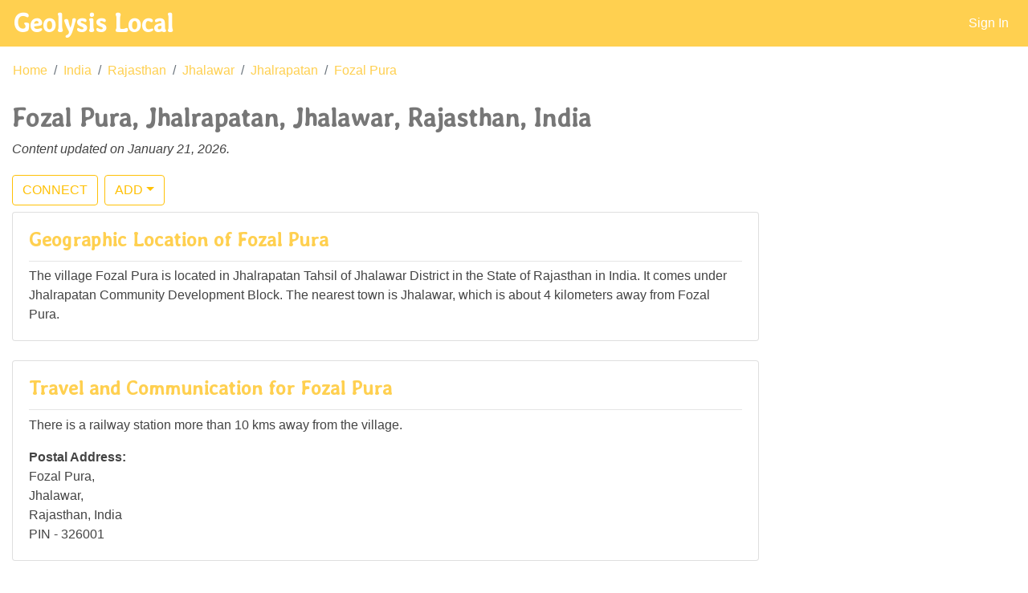

--- FILE ---
content_type: text/html; charset=UTF-8
request_url: http://geolysis.com/p/in/rj/jhalawar/jhalrapatan/fozal-pura
body_size: 14765
content:
<!doctype html>
<html lang="en">
	<head>
		<script data-ad-client="ca-pub-7439571847298278" async src="https://pagead2.googlesyndication.com/pagead/js/adsbygoogle.js"></script>
		<meta charset="utf-8">
		<meta name="viewport" content="width=device-width, initial-scale=1, shrink-to-fit=no">
		<meta name="keywords" content="Geolysis local, geolysis®, Fozal Pura, Jhalrapatan, Jhalawar, Rajasthan, India, local info, Overview" />
		<meta name="description" content="Local information about Profile and Overview of the place Fozal Pura, Jhalrapatan, Jhalawar, Rajasthan, India compiled and presented by Geolysis Local" />
		<link rel="shortcut icon" href="/favicon.ico" />
		<link href="https://fonts.googleapis.com/css?family=Averia+Libre" rel="stylesheet">
		<link rel="stylesheet" href="https://use.fontawesome.com/releases/v5.7.0/css/all.css" integrity="sha384-lZN37f5QGtY3VHgisS14W3ExzMWZxybE1SJSEsQp9S+oqd12jhcu+A56Ebc1zFSJ" crossorigin="anonymous">
		<!-- TODO: Add favicons, keywords, description -->
		
		<link rel="stylesheet" href="/p/inc/bs-4.4.1/bootstrap.min.css">
		<link rel="stylesheet" href="/p/inc/places.css">
		<title>Fozal Pura, Jhalrapatan, Jhalawar, Rajasthan, India - Geolysis Local</title>
		<script>
		var usession = false;
var puri = 'in/rj/jhalawar/jhalrapatan/fozal-pura';
var cok = false;
		</script>
	</head>
	<body>
  <nav class="navbar navbar-expand-md navbar-dark fixed-top bg-custom">
	  <a class="navbar-brand" href="/p/"><b>Geolysis Local</b></a>
	  <button class="navbar-toggler" type="button" data-toggle="collapse" data-target="#topnavbar" aria-controls="topnavbar" aria-expanded="false" aria-label="Toggle navigation">
		<span class="navbar-toggler-icon"></span>
	  </button>

	  <div class="collapse navbar-collapse" id="topnavbar">
		<ul class="navbar-nav ml-auto">
		  <li class="nav-item active">
			<a class="nav-link" href="#" data-toggle="modal" data-target="#SignInModal">Sign In</a>
		  </li>
		</ul>
	  </div>
	</nav>
  <nav aria-label="breadcrumb">
    <ol class="breadcrumb arr-right bg-white">
<li class="breadcrumb-item"><a class="black-text" href="/p/">Home</a></li><li class="breadcrumb-item"><a class="black-text" href="/p/in">India</a></li><li class="breadcrumb-item"><a class="black-text" href="/p/in/rj">Rajasthan</a></li><li class="breadcrumb-item"><a class="black-text" href="/p/in/rj/jhalawar">Jhalawar</a></li><li class="breadcrumb-item"><a class="black-text" href="/p/in/rj/jhalawar/jhalrapatan">Jhalrapatan</a></li><li class="breadcrumb-item"><a class="black-text" href="/p/in/rj/jhalawar/jhalrapatan/fozal-pura">Fozal Pura</a></li>    </ol>
  </nav>
<main role="main" class="container-fluid">
<div class="row mb-1"><div class="col-12"><h2>Fozal Pura, Jhalrapatan, Jhalawar, Rajasthan, India</h2><p><i>Content updated on January 21, 2026.</i></p></div></div><div class="row"><div class="col-12 col-sm-7 col-md-8 col-lg-9"><div class="mb-2"><a class="btn btn-outline-warning" href="javascript:vconnect();">CONNECT</a><button type="button" class="btn btn-outline-warning dropdown-toggle ml-2" data-toggle="dropdown" aria-haspopup="true" aria-expanded="false">ADD</button><div class="dropdown-menu"><a class="dropdown-item" href="javascript:usercontent(0);">Add Content</a><a class="dropdown-item" href="javascript:usercontent(1);">Add Entity</a></div></div><div class="card mb-4"><div class="card-body"><h4 class="card-title">Geographic Location of Fozal Pura</h4><hr/><p class="card-text">The village Fozal Pura is located in Jhalrapatan Tahsil of Jhalawar District in the State of Rajasthan in India. It comes under Jhalrapatan Community Development Block. The nearest town is Jhalawar, which is about 4 kilometers away from Fozal Pura.</p></div></div><div class="card mb-4"><div class="card-body"><h4 class="card-title">Travel and Communication for Fozal Pura</h4><hr/><p class="card-text">There is a railway station more than 10 kms away from the village. </p><p class="card-text"><b>Postal Address:</b><br />Fozal Pura,<br/>Jhalawar,<br/>Rajasthan, India<br/>PIN - 326001</p></div></div><div class="card mb-4"><div class="card-body"><h4 class="card-title">Climate Change, Weather and Environment Reports / Data for Fozal Pura</h4><hr/><p class="card-text">Climate, Environment and Weather data, climate change reports etc. for Fozal Pura is available as professional paid service. You may contact us for further details and sample data.</p><p class="card-text">A brief summary of available data for Fozal Pura is given below:</p><table class="table"><thead><tr><th scope="col">Category</th><th scope="col">Resolution</th><th scope="col">Period</th></tr></thead><tbody><tr><th scope="row">Precipitation - h</th><td>Half Hourly / 0.1 deg (11 kms) grid</td><td>2001 - 2026</td></tr><tr><th scope="row">Precipitation - l</th><td>Daily / 0.25 deg (28 kms) grid</td><td>1901 - 2026</td></tr><tr><th scope="row">Temperature - h</th><td>Monthly / 0.5 deg (55 kms) grid</td><td>1901 - 2025</td></tr><tr><th scope="row">Temperature - l</th><td>Daily / 1 deg (111 kms) grid</td><td>1951 - 2026</td></tr></tbody></table>
</p></div></div><div class="card mb-4"><div class="card-body"><h4 class="card-title">Social Structure of Fozal Pura</h4><hr/><p class="card-text">As per available data from the year 2009, 218 persons live in 53 house holds in the village Fozal Pura. There are 104 female individuals and 114 male individuals in the village. Females constitute 47.71% and males constitute 52.29% of the total population.</p><p class="card-text">There are 45 scheduled castes persons of which 26 are females and 19 are males. Females constitute 57.78% and males constitute 42.22% of the scheduled castes population. Scheduled castes constitute 20.64% of the total population.</p><p class="card-text">There are 124 scheduled tribes persons of which 57 are females and 67 are males. Females constitute 45.97% and males constitute 54.03% of the scheduled tribes population. Scheduled tribes constitute 56.88% of the total population.</p><p class="card-text">Population density of Fozal Pura is 88.49 persons per square kilometer.</p><p class="card-text">
<ins class="adsbygoogle"
     style="display:block; text-align:center;"
     data-ad-layout="in-article"
     data-ad-format="fluid"
     data-ad-client="ca-pub-7439571847298278"
     data-ad-slot="2572209012"></ins>
<script>
     (adsbygoogle = window.adsbygoogle || []).push({});
</script>

		</p></div></div><div class="card mb-4"><div class="card-body"><h4 class="card-title">Land and Natural Resources in Fozal Pura</h4><hr/><p class="card-text">Maps, reports and datasets of Fozal Pura on topography, land use land cover(LULC), watershed / hydrological parameters etc. are available as a professional paid service. Please contact us for further details.</p><p class="card-text">Total area of Fozal Pura is 246.36 Hectares as per the data available for the year 2009. </p><p class="card-text">Total sown/agricultural area is 45.03 ha. About 19.28 ha is un-irrigated area. About 25.75 ha is irrigated area. About 25.75 ha is irrigated by wells/tube wells. </p><p class="card-text">About 24.38 ha is in non-agricultural use. About 8 ha is used permanent pastures and grazing lands. </p><p class="card-text">About 10.36 ha is lying as current fallow area. About 33.66 ha is culturable waste land. About 2.34 ha is lying as fallow land other than current fallows. About 13.87 ha is covered by barren and un-cultivable land. </p></div></div>
<div class="card mb-4"><div class="card-body"><h4 class="card-title">Schools in Fozal Pura</h4><hr/><p class="card-text">There are no private or government pre-primary schools in the village. However, there is a government pre-primary school in Jhalawar, which is less than 5 kms away from Fozal Pura. </p><p class="card-text">There are no private or government primary schools in the village. However, there is a government primary school in Jhalawar, which is less than 5 kms away from Fozal Pura. </p><p class="card-text">There are no private or government middle schools in the village. However, there is a government middle school in Jhalawar, which is less than 5 kms away from Fozal Pura. </p><p class="card-text">There are no private or government secondary schools in the village. However, there is a government secondary school in Jhalawar, which is less than 5 kms away from Fozal Pura. </p><p class="card-text">There are no private or government senior secondary schools in the village. However, there is a government senior secondary school in Jhalawar, which is less than 5 kms away from Fozal Pura. </p></div></div>
<div class="card mb-4"><div class="card-body"><h4 class="card-title">Colleges in Fozal Pura</h4><hr/><p class="card-text">There are no private or government arts and science degree colleges in the village. However, there is a private arts and science degree college in Jhalawar, which is less than 5 kms away from Fozal Pura. </p><p class="card-text">There are no private or government engineering colleges in the village. However, there is a government engineering college in Jhalrapatan, which is 5-10 kms away from Fozal Pura. </p><p class="card-text">There are no private or government medical colleges in the village. However, there is a private medical college in Jhalawar, which is less than 5 kms away from Fozal Pura. </p><p class="card-text">There are no private or government management institutes in the village. However, there is a private management institute in Jhalawar, which is less than 5 kms away from Fozal Pura. </p><p class="card-text">There are no private or government polytechnic institutes in the village. However, there is a private polytechnic institute in Jhalawar, which is less than 5 kms away from Fozal Pura. </p></div></div>
<div class="card mb-4"><div class="card-body"><h4 class="card-title">Other Educational Facilities in Fozal Pura</h4><hr/><p class="card-text">There are no private or government vocational training school / ITIs in the village. However, there is a private vocational training school / ITI in Jhalawar, which is less than 5 kms away from Fozal Pura. </p><p class="card-text">There are no private or government non formal training centres in the village. However, there is a private non formal training centre in Jhalrapatan, which is 5-10 kms away from Fozal Pura. </p><p class="card-text">There are no private or government differently abled schools in the village. However, there is a government differently abled school in Jhalawar, which is less than 5 kms away from Fozal Pura. </p></div></div>
<div class="card mb-4"><div class="card-body"><h4 class="card-title">Healthcare Facilities in Fozal Pura</h4><hr/><p class="card-text">There is a community health centre less than 5 kms away from Fozal Pura. </p><p>There is a primary health centre less than 5 kms away from Fozal Pura. </p><p>There is a primary health sub-centre less than 5 kms away from Fozal Pura. </p><p>There is a maternity and child welfare centre less than 5 kms away from Fozal Pura. </p><p>There is a TB clinic less than 5 kms away from Fozal Pura. </p><p>There is a allopathic hospital less than 5 kms away from Fozal Pura. </p><p>There is a alternative medicine hospital less than 5 kms away from Fozal Pura. </p><p>There is a dispensary less than 5 kms away from Fozal Pura. </p><p>There is a veterinary hospital less than 5 kms away from Fozal Pura. </p><p>There is a mobile health centre less than 5 kms away from Fozal Pura. </p><p>There is a family welfare centre less than 5 kms away from Fozal Pura. </p><p></p></div></div><p>*Note: Most of the above information provided as per data compiled from the year 2009.		
<div class="card mb-4"><div class="card-body"><h4 class="card-title">Additional links</h4><hr/><p class="card-text">
<!-- local_links -->
<ins class="adsbygoogle"
     style="display:block"
     data-ad-client="ca-pub-7439571847298278"
     data-ad-slot="4885056326"
     data-ad-format="link"
     data-full-width-responsive="true"></ins>
<script>
     (adsbygoogle = window.adsbygoogle || []).push({});
</script>
</p></div></div>
	</div></div>
	</main>
<hr />
	<div class="container-fluid footer">
		<div class="spacer"></div>
		<div class="container d-flex justify-content-between py-4">
			<h5 class="my-auto"><a href="http://www.geolysis.com" style=' text-decoration:none;'>© 2026 - Geolysis<sup>®</sup></a></h5>
			<ul class="nav flex-column flex-sm-row">
				<li class="nav-item">
					<a class="nav-link" href="mailto:pr@geolysis.com">Contact</a>
				</li>
			</ul>
		</div>
		<div class="spacer"></div>
	</div>
	<div class="modal fade" id="SignInModal" tabindex="-1" role="dialog" aria-labelledby="SignInModalLabel" aria-hidden="true">
	  <div class="modal-dialog" role="document">
		<div class="modal-content">
		  <div class="modal-header">
			<h4 class="modal-title" id="SignInModalLabel">User Sign In</h4>
			<button type="button" class="close" data-dismiss="modal" aria-label="Close">
			  <span aria-hidden="true">&times;</span>
			</button>
		  </div>
		  <div class="modal-body">
		  
			<form class="needs-validation" novalidate id="signin_frm">
			  <div class="form-group">
				<label for="username">Username (email)</label>
				<input type="email" class="form-control" id="username" placeholder="email" pattern="[a-zA-Z]{1,}[a-zA-Z0-9\-_\.]{1,}[@][a-zA-Z0-9\-\.]{2,}[\.][a-zA-Z0-9]{2,}" required>
				<div class="invalid-feedback">
				  Enter valid username (Valid email id).
				</div>
			  </div>
			  <div class="form-group">
				<label for="password">Password</label>
				<input type="password" class="form-control" id="password" placeholder="Password" pattern="(?=^.{8,}$)(?=.*\d)((?=.*\W+)|(?=.*_+))(?![.\n])(?=.*[A-Z])(?=.*[a-z]).*$" required>
				<div class="invalid-feedback">
				  Enter valid password (At least 8 chars with upper case, lower case, numeric and special chars).
				</div>
			  </div>
			  <div class="row">
			  <div class="col-4"><a href="/p/userprofile.php" class="btn btn-secondary">Register</a></div>
			  <div class="col-4"><a href="#">Forgot Password?</a></div>
			  <div class="col-4"><button type="button" class="btn btn-secondary float-right" id="signin_btn">Sign In</button></div>
			  </div>
			</form>

		  </div>
		</div>
	  </div>
	</div>

    <script src="/p/inc/bs-4.4.1/jquery-3.4.1.min.js"></script>
    <script src="/p/inc/bs-4.4.1/bootstrap.bundle.min.js"></script>
    <script src="/p/inc/places.js"></script>
  </body>
</html>

<!--
1/0.16307830810547;
2/0.16403198242188;
3/4.8401355743408;
4/4.8470497131348;
5/4.857063293457;
6/56.615114212036;
7/56.761980056763;
8/63.34114074707;
9/63.367128372192;
-->

--- FILE ---
content_type: text/html; charset=utf-8
request_url: https://www.google.com/recaptcha/api2/aframe
body_size: 261
content:
<!DOCTYPE HTML><html><head><meta http-equiv="content-type" content="text/html; charset=UTF-8"></head><body><script nonce="MNBpqzFID2UXq26Mx-VrQA">/** Anti-fraud and anti-abuse applications only. See google.com/recaptcha */ try{var clients={'sodar':'https://pagead2.googlesyndication.com/pagead/sodar?'};window.addEventListener("message",function(a){try{if(a.source===window.parent){var b=JSON.parse(a.data);var c=clients[b['id']];if(c){var d=document.createElement('img');d.src=c+b['params']+'&rc='+(localStorage.getItem("rc::a")?sessionStorage.getItem("rc::b"):"");window.document.body.appendChild(d);sessionStorage.setItem("rc::e",parseInt(sessionStorage.getItem("rc::e")||0)+1);localStorage.setItem("rc::h",'1769018177708');}}}catch(b){}});window.parent.postMessage("_grecaptcha_ready", "*");}catch(b){}</script></body></html>

--- FILE ---
content_type: text/css
request_url: http://geolysis.com/p/inc/places.css
body_size: 1238
content:
html,
body {
    height: 100%;
	color: #444444;
}

a {
	color: #ffd050;
}

a:hover {
	color: dodgerblue;
	text-decoration: none;
}

body {
    padding-top: 4rem;
}

h1, h3, h4{
	font-family: 'Averia Libre';
	font-weight: bold;
	color: #ffd050;
}

h2{
	font-family: 'Averia Libre';
	font-weight: bold;
	color: #777777;
}

hr {
  margin-top: 0.4rem;
  margin-bottom: 0.4rem;
  border: 0;
  border-top: 1px solid rgba(0, 0, 0, 0.1);
}

.navbar-brand {
	font-family: 'Averia Libre',cursive,'Helvetica Neue',Helvetica,Arial,sans-serif;
	font-size: 2rem;
}

.navbar {
	opacity: 1;
	padding-top: 0 !important;
    padding-bottom: 0 !important;
}

.bg-custom {
	background: #ffd050;
}

.bg-subcats {
	background: white;
}

.bg-comments {
	background: #f9f9f9;
}

.footer a{
	font-family: 'Averia Libre';
}

.tooltip-inner {
    max-width: 200px;
    padding: 3px 8px;
    color: #fff;
    text-align: center;
    background-color: #da2;
    border-radius: .25rem;
}

.tooltip.bs-tooltip-auto[x-placement^=top] .arrow::before, .tooltip.bs-tooltip-top .arrow::before {
    margin-left: -3px;
    content: "";
    border-width: 5px 5px 0;
    border-top-color: #da2;
}
